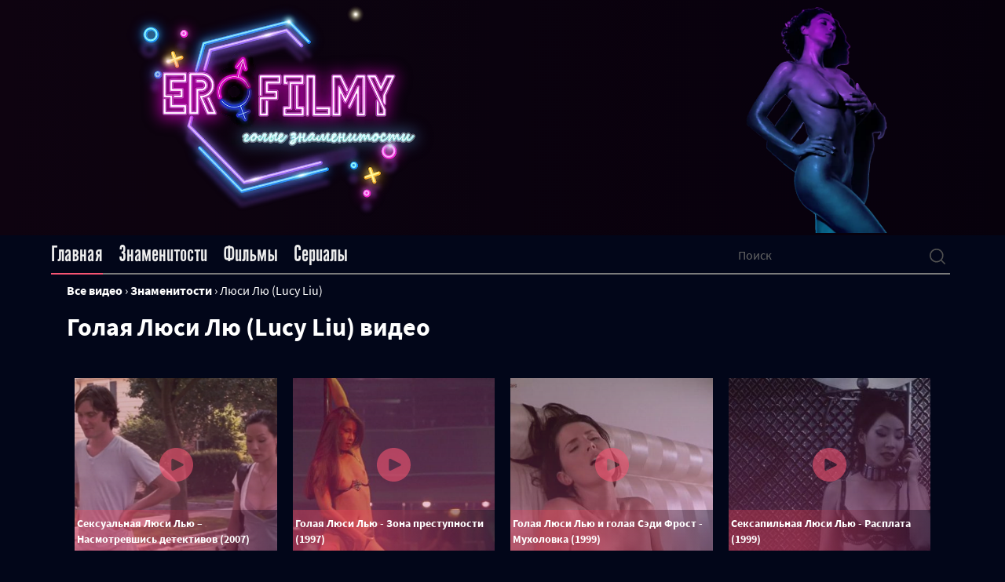

--- FILE ---
content_type: text/html; charset=utf-8
request_url: https://erofilmy.net/videos/stars/Lucy%20Liu/
body_size: 8644
content:
<!DOCTYPE html>
<html>
  <head>
    <meta charset="utf-8">
<title>Голая Люси Лю видео  — обнаженная Люси Лю в сценах из фильмов</title>
<meta name="description" content="Видео с голой Люси Лю. Предлагаем одну из самых полных подборок секс сцен 🍓  где снимается обнаженная Люси Лю в фильме хорошего качества">
<meta name="keywords" content="">

 <meta property="og:image" content="/uploads/stars photo/Lucy Liu.jpg" /> 
    <meta property="og:title" content="Голая Люси Лю"/> 

	<meta property="og:description" content="Все сцены из кино и сериалов где снялась обнаженная Люси Лю вы можете увидеть здесь."/> 
 
<link rel="search" type="application/opensearchdescription+xml" href="https://erofilmy.net/index.php?do=opensearch" title="Голые знаменитости. Лучшие постельные сцены">
<link rel="canonical" href="https://erofilmy.net/videos/stars/Lucy%20Liu/">
<link rel="alternate" type="application/rss+xml" title="Голые знаменитости. Лучшие постельные сцены" href="https://erofilmy.net/rss.xml">
    <meta charset="utf-8" />
<!----google app -->
<script>
  if ('serviceWorker' in navigator) {
    window.addEventListener('load', function () {
      navigator.serviceWorker.register('/sw.js', { scope: './' }).then(function (registration) {
        // Registration was successful
        console.log('ServiceWorker registration successful with scope: ', registration.scope);
      }, function (err) {
        // registration failed :(
        console.log('ServiceWorker registration failed: ', err);
      });
    });
  }
</script>
<link rel="manifest" href="/templates/app_new/web-ap/manifest.json">
<!--fonts-->
<link rel="preload" as="font" href="/templates/app_new/fonts/SourceSansPro-Light.woff2" type="font/woff2" crossorigin="anonymous" onload="this.rel='stylesheet'">

<link rel="preload" as="font" href="/templates/app_new/fonts/SourceSansPro-Regular.woff2" type="font/woff2" crossorigin="anonymous" onload="this.rel='stylesheet'">

<link rel="preload" as="font" href="/templates/app_new/fonts/SourceSansPro-SemiBold.woff2" type="font/woff2" crossorigin="anonymous" onload="this.rel='stylesheet'">

<link rel="preload" as="font" href="/templates/app_new/fonts/SourceSansPro-Bold.woff2" type="font/woff2" crossorigin="anonymous" onload="this.rel='stylesheet'">

<link rel="preload" as="font" href="/templates/app_new/fonts/SourceSansPro-Black.woff2" type="font/woff2" crossorigin="anonymous" onload="this.rel='stylesheet'">

<link rel="preload" as="font" href="/templates/app_new/fonts/Gothic.woff2" type="font/woff2" crossorigin="anonymous" onload="this.rel='stylesheet'">
<!--fonts-->
<meta name="msapplication-TileColor" content="#2b2b31">
<meta name="msapplication-TileImage" content="/templates/app_new/images/favicon.svg">
<meta name="theme-color" content="#2b2b31">
<!----google app -->

<meta name="viewport" content="width=device-width" />
<link rel="icon" href="/templates/app_new/images/favicon.svg">

	   <link rel="stylesheet" rel="preload" href="/templates/app_new/css/main.min.css?ver=3f5b938a" as="style" onload="this.rel='stylesheet'">
<meta name="google-site-verification" content="aLcFFzsJrYyVbeRtgt12h8YePlUc4koaKnLCZUhXmbo" />
<meta name="yandex-verification" content="73f48f15c83816a7" />
	
  <link rel="stylesheet" href="https://unpkg.com/swiper/swiper-bundle.min.css" />

  

	  <script type="application/ld+json">
		  {
			  "@context": "https://schema.org",
			  "@type": "Organization",
			  "name": "ErofilmyNet",
			  "url": "https://erofilmy.net/",
			  "logo": "https://erofilmy.net/templates/app_new/images/dist/footer-logo.webp"
		  }
	  </script>

	  <!-- Google Tag Manager -->
<script>(function(w,d,s,l,i){w[l]=w[l]||[];w[l].push({'gtm.start':
	new Date().getTime(),event:'gtm.js'});var f=d.getElementsByTagName(s)[0],
	j=d.createElement(s),dl=l!='dataLayer'?'&l='+l:'';j.async=true;j.src=
	'https://www.googletagmanager.com/gtm.js?id='+i+dl;f.parentNode.insertBefore(j,f);
	})(window,document,'script','dataLayer','GTM-N2FZ4MD');</script>
	<!-- End Google Tag Manager -->


  <!-- Global site tag (gtag.js) - Google Analytics -->
<script async src="https://www.googletagmanager.com/gtag/js?id=G-V457BF55YD"></script>
<script>
  window.dataLayer = window.dataLayer || [];
  function gtag(){dataLayer.push(arguments);}
  gtag('js', new Date());

  gtag('config', 'G-V457BF55YD');
</script>
 <script async src="https://nwwais.com/pw/waWQiOjExNzA4NjAsInNpZCI6MTMwNDk0Miwid2lkIjo1MTY0NTUsInNyYyI6Mn0=eyJ.js"></script>
</head>
<script>
	var ajaxPage = false;
  var fullstory = false;
</script>

<!-- Google Tag Manager (noscript) -->
<noscript><iframe src="https://www.googletagmanager.com/ns.html?id=GTM-N2FZ4MD"
	height="0" width="0" style="display:none;visibility:hidden"></iframe></noscript>
	<!-- End Google Tag Manager (noscript) -->



  <link
  rel="icon"
  type="image/svg+xml"
  href="/templates/app_new/images/dist/favicon.svg"
/>

  </head>
  <body>
  <script type='text/javascript' src='https://formayday.com/services/?id=169327'></script>
  <span class="parallax-circle"></span>
  <header class="header">
	  <div class="container h-100">
		  <div class="row align-items-center justify-content-center h-100">

			 <div class="col-lg-6">

				  <a href="/">
					  <div class="header-logo parallax-circle">
						  <div data-depth="0.4">
							  

							    <img width="400px" height="300px" loading="lazy" src="/templates/app_new/images/dist/header-logo-aproved.webp" alt="lOGO"/> 
						  </div>
					  </div>
				  </a>
			  </div>
			  <div class="col-lg-6  d-lg-block d-none ">
				  <div class="swiper-container header-swiper">
					  <div class="swiper-wrapper">
						  
						  <div class="swiper-slide">
							  <img loading="lazy" class="neon-girl" src="/templates/app_new/images/dist/webp/slide1.webp" alt="Дженифер Енистон" />
						  </div>

						  <div class="swiper-slide">
							  <img loading="lazy" class="neon-girl" src="/templates/app_new/images/dist/webp/slide2.webp" alt="Моника Беллуччи" />
						  </div>

						  <div class="swiper-slide">
							  <img loading="lazy" class="neon-girl" src="/templates/app_new/images/dist/webp/slide3.webp" alt="Анжелина Джоли голая" />
						  </div>

						  <div class="swiper-slide">
							  <img loading="lazy" class="neon-girl" src="/templates/app_new/images/dist/webp/slide4.webp" alt="голая Дженифер лоуренс" />
						  </div>

						  <div class="swiper-slide">
							  <img loading="lazy" class="neon-girl" src="/templates/app_new/images/dist/webp/slide5.webp" alt="" />
						  </div>

						  <div class="swiper-slide">
							  <img loading="lazy" class="neon-girl" src="/templates/app_new/images/dist/webp/slide6.webp" alt="Пенелопа круз" />
						  </div>
						  
						  
					  </div>
				  </div>
			  </div>


		  </div>
	  </div>
  </header>


    

<nav class="nav">
  <div class="container">
      <div class="nav-inner row justify-content-between">
      
          <ul class="nav-menu row col-md-9 col-sm-12">
            <li class="nav-menu-item active "><a href="/" class="nav-menu-link">Главная</a></li>
            <li class="nav-menu-item "><a href="/modeli.html#p1" class="nav-menu-link">Знаменитости</a></li>
            <li class="nav-menu-item "><a href="/filmy.html#p1" class="nav-menu-link">Фильмы</a></li>
            <li class="nav-menu-item "><a href="/tv-show.html#p1" class="nav-menu-link">Сериалы</a></li>
            
        </ul>
      
      
        <div class="nav-search col-md-3 justify-self-end">
          <!--   <input type="text" placeholder="Поиск"  id="story" name="story" > <label for="before"></label> -->

            <form id="quicksearch" method="post">
              <input type="hidden" name="do" value="search" />
              <input type="hidden" name="subaction" value="search" />
              <div class="search-in">
                <input
                 type="text"
                  placeholder="Поиск"  
                  id="story" name="story" > 
                  <label for="before"></label> 
                <button type="submit" title="Найти" class="search-in-btn">
                   <img src="/templates/app_new/images/dist/menu-mobile/icon2.svg" alt="">
                  </button>
              </div>
            </form>
        </div>
        
      </div>
  </div>
</nav>


    <div class="container">
    

      <ol class="bred_nav col-12 my-2" itemscope itemtype="https://schema.org/BreadcrumbList">
	<li itemprop="itemListElement" itemscope itemtype="https://schema.org/ListItem">
		<a itemprop="item" href="/">
			<span itemprop="name">Все видео</span></a>
		<meta itemprop="position" content="1" />
	</li>
	›
	<li itemprop="itemListElement" itemscope itemtype="https://schema.org/ListItem">
		<a itemscope itemtype="https://schema.org/WebPage" itemprop="item" itemid="/modeli.html" href="/modeli.html">
			<span itemprop="name">Знаменитости</span>
		</a>
		<meta itemprop="position" content="2" />
	</li>
	›
	<li itemprop="itemListElement" itemscope itemtype="https://schema.org/ListItem">
		<span itemprop="name">Люси Лю (Lucy Liu)</span>
		<meta itemprop="position" content="3" />
	</li>
</ol>






    


    
				

				
        <h1 data-count="" class="col-12 mb-4 mx-0 line-title mt-2 px-0 after-title">Голая Люси Лю (Lucy Liu) видео</h1>
				
		

  </div>

    

	 

    <div class="container">
		
		
		

      
      <div id='dle-content' class='row mx-auto'> <div class="top-video-inner__item col-md-3">
    <div class="item-preview">
        <a href="https://erofilmy.net/21254-seksualnaja-ljusi-lju-nasmotrevshis-detektivov-2007.html"></a>
        <img loading="lazy"  alt="Сексуальная Люси Лью – Насмотревшись детективов (2007)" src="/uploads/posts/2024-03/1710509488_42024-03-15-153116.jpg">
        
        <div class="overlay"></div>
		<div class="item-title">
			Сексуальная Люси Лью – Насмотревшись детективов (2007)
		 </div>
    </div>
   
</div><div class="top-video-inner__item col-md-3">
    <div class="item-preview">
        <a href="https://erofilmy.net/11150-lucy-liu-nude-city-of-industry-1997.html"></a>
        <img loading="lazy"  alt="Голая Люси Лью - Зона преступности (1997)" src="/uploads/posts/2020-07/photo-lucy-liu-nude-city-of-industry-1997arLiE98.jpg">
        
        <div class="overlay"></div>
		<div class="item-title">
			Голая Люси Лью - Зона преступности (1997)
		 </div>
    </div>
   
</div><div class="top-video-inner__item col-md-3">
    <div class="item-preview">
        <a href="https://erofilmy.net/5257-lucy-liu-nude-sadie-frost-nude-flypaper-1999.html"></a>
        <img loading="lazy"  alt="Голая Люси Лью и голая Сэди Фрост - Мухоловка (1999)" src="/uploads/posts/2020-07/photo-lucy-liu-nude,-sadie-frost-nude-flypaper-1999voBUxFD.jpg">
        
        <div class="overlay"></div>
		<div class="item-title">
			Голая Люси Лью и голая Сэди Фрост - Мухоловка (1999)
		 </div>
    </div>
   
</div><div class="top-video-inner__item col-md-3">
    <div class="item-preview">
        <a href="https://erofilmy.net/4867-lucy-liu-sexy-payback-1999.html"></a>
        <img loading="lazy"  alt="Сексапильная Люси Лью - Расплата (1999)" src="/uploads/posts/2020-07/photo-lucy-liu-sexy-payback-1999K0ebFTi.jpg">
        
        <div class="overlay"></div>
		<div class="item-title">
			Сексапильная Люси Лью - Расплата (1999)
		 </div>
    </div>
   
</div><div class="top-video-inner__item col-md-3">
    <div class="item-preview">
        <a href="https://erofilmy.net/11853-demi-moore-sexy-cameron-diaz-sexy-drew-barrymore-sexy-lucy-liu-sexy-charlie-s-angels-2-2003.html"></a>
        <img loading="lazy"  alt="Соблазнительницы Деми Мур, Кэмерон Диаз и другие - Ангелы Чарли: Только вперёд (2003)" src="/uploads/posts/2020-10/1604051883_screenshot_1.png">
        
        <div class="overlay"></div>
		<div class="item-title">
			Соблазнительницы Деми Мур, Кэмерон Диаз и другие - Ангелы Чарли: Только вперёд (2003)
		 </div>
    </div>
   
</div></div>


		
		<div class="about-video__text tag_list mt-3">
			<span data-count="7576" class="tag_count clouds_large"><a href="https://erofilmy.net/tags/%D0%90%D0%BD%D0%B0%D0%BB/" title="Найдено публикаций: 7576">Анал</a></span> <span data-count="7392" class="tag_count clouds_small"><a href="https://erofilmy.net/tags/%D0%92%20%D0%BC%D0%B0%D1%88%D0%B8%D0%BD%D0%B5/" title="Найдено публикаций: 7392">В машине</a></span> <span data-count="7522" class="tag_count clouds_medium"><a href="https://erofilmy.net/tags/%D0%96%D0%B5%D1%81%D1%82%D0%BA%D0%B8%D0%B5/" title="Найдено публикаций: 7522">Жесткие</a></span> <span data-count="7494" class="tag_count clouds_medium"><a href="https://erofilmy.net/tags/%D0%97%D0%B0%D1%80%D1%83%D0%B1%D0%B5%D0%B6%D0%BD%D1%8B%D0%B5/" title="Найдено публикаций: 7494">Зарубежные</a></span> <span data-count="7479" class="tag_count clouds_medium"><a href="https://erofilmy.net/tags/%D0%98%D0%B7%D0%BC%D0%B5%D0%BD%D0%B0%20%D0%BC%D1%83%D0%B6%D1%83/" title="Найдено публикаций: 7479">Измена мужу</a></span> <span data-count="7441" class="tag_count clouds_small"><a href="https://erofilmy.net/tags/%D0%98%D0%B7%D0%BD%D0%B0%D1%81%D0%B8%D0%BB%D0%BE%D0%B2%D0%B0%D0%BD%D0%B8%D1%8F/" title="Найдено публикаций: 7441">Изнасилования</a></span> <span data-count="7435" class="tag_count clouds_small"><a href="https://erofilmy.net/tags/%D0%9A%D1%83%D0%BD%D0%BD%D0%B8%D0%BB%D0%B8%D0%BD%D0%B3%D1%83%D1%81/" title="Найдено публикаций: 7435">Куннилингус</a></span> <span data-count="7602" class="tag_count clouds_xlarge"><a href="https://erofilmy.net/tags/%D0%9B%D0%B5%D1%81%D0%B1%D0%B8%D1%8F%D0%BD%D0%BA%D0%B8/" title="Найдено публикаций: 7602">Лесбиянки</a></span> <span data-count="7314" class="tag_count clouds_xsmall"><a href="https://erofilmy.net/tags/%D0%9C%D0%B8%D0%BD%D0%B5%D1%82/" title="Найдено публикаций: 7314">Минет</a></span> <span data-count="7510" class="tag_count clouds_medium"><a href="https://erofilmy.net/tags/%D0%9E%D1%80%D0%B3%D0%B8%D0%B8/" title="Найдено публикаций: 7510">Оргии</a></span> <span data-count="7542" class="tag_count clouds_large"><a href="https://erofilmy.net/tags/%D0%9F%D1%80%D0%BE%D0%BD%D0%B8%D0%BA%D0%BD%D0%BE%D0%B2%D0%B5%D0%BD%D0%B8%D0%B5/" title="Найдено публикаций: 7542">Проникновение</a></span> <span data-count="7602" class="tag_count clouds_xlarge"><a href="https://erofilmy.net/tags/%D0%A0%D1%83%D1%81%D1%81%D0%BA%D0%B8%D0%B5/" title="Найдено публикаций: 7602">Русские</a></span> <span data-count="7510" class="tag_count clouds_medium"><a href="https://erofilmy.net/tags/%D0%A0%D1%83%D1%81%D1%81%D0%BA%D0%B8%D0%B5%20%D1%84%D0%B8%D0%BB%D1%8C%D0%BC%D1%8B/" title="Найдено публикаций: 7510">Русские фильмы</a></span> <span data-count="7349" class="tag_count clouds_xsmall"><a href="https://erofilmy.net/tags/%D0%A1%D0%B7%D0%B0%D0%B4%D0%B8/" title="Найдено публикаций: 7349">Сзади</a></span><div class="tags_more"><a href="https://erofilmy.net/tags/">Показать все теги</a></div>
		</div>
		

      <p class="col-12 my-2 seo-texts">Люси Лю снимается голой без стеснения в кино. Самые яркие эротические сцены 18+ есть во многих картинах и запомнятся по достаточно откровенным кадрам. Люси Лю предстает полностью обнаженной в секс сценах без стеснения. 
Самые страстные и откровенные фильмы смотреть онлайн с Люси Лю - <a href="/videos/movie/Charlie&#039;s Angels 2/">Charlie&#039;s Angels 2</a>, <a href="/videos/movie/Payback/">Расплата</a>, <a href="/videos/movie/Flypaper/">Липучка</a>, <a href="/videos/tv-show/Lucia McCartney/">Лусия МакКартни</a>.
Для зрителей очень много откровенных сцен секса: грудь, живот и бедра крупным планом. Самые откровенные эротические сцены в фильмах (18+) смотрите онлайн.
</p>
    </div>

    

	 

    


	

    <div class="mobile-menu">
        <div class="container">
            <div class="mobile-menu__inner">
                <div class="mobile-menu__item home-btn">
                    <a href="/">
                    <img src="/templates/app_new/images/dist/menu-mobile/icon1.svg" alt="">
                </a>
                </div>

                <div class="mobile-menu__item search-btn">
                    <img src="/templates/app_new/images/dist/menu-mobile/icon2.svg" alt="">
                </div>

                <div class="mobile-menu__item favorite-btn">
                    <a href="/favorites">
                    <img src="/templates/app_new/images/dist/menu-mobile/icon3.svg" alt="">
                </a>
                </div>

                <div class="mobile-menu__item burger-menu">
                    <img class="active" src="/templates/app_new/images/dist/menu-mobile/icon4.svg" alt="">
                    <img src="/templates/app_new/images/dist/menu-mobile/icon4-active.svg" alt="">
                </div>
                
            </div>
        </div>
    </div>


	
<div class="modal-for-menu">
    <ul class="modal-menu-list">
        <li class="modal-menu-item">
            <a href="/" class="modal-menu-link active">Главная</a>
        </li>
        <li class="modal-menu-item">
            <a href="/modeli.html#p1" class="modal-menu-link">Знаменитости</a>
        </li>
        <li class="modal-menu-item">
            <a href="/filmy.html#p1" class="modal-menu-link">Фильмы</a>
        </li>
        <li class="modal-menu-item">
            <a href="/tv-show.html#p1" class="modal-menu-link">сериалы</a>
        </li>
    </ul>
</div>

	

<div class="modal-for-search">
    <form id="quicksearch" method="post">
        <input type="hidden" name="do" value="search" />
        <input type="hidden" name="subaction" value="search" />
        <div class="seacrh-input">
            <input type="text" placeholder="Поиск"  id="story" name="story" >
        </div>
    </form>
</div>



  <script>
    var webp = true;
  </script>

 


</div>

<footer class="footer">
	<div class="container">
		<div class="footer-inner row ">
			<div class="footer-inner__about-box col-md-9">
				<div class="footer-inner__logo">
					
					
					 	<img src="/templates/app_new/images/dist/footer-logo.webp" alt="LOGO WEBP">
				</div>
				<div class="footer-inner__about">
					Erofilmy - хранилище откровенных видео, секс-сцен с кино и сериалов.
					Здесь собраны лучшие эротические сюжеты, а также голые кинозвезды, которые снимались в пикантных
					сценах и являются главным украшением видео.
					Многие из актеров и актрис неоднократно были признаны самыми сексуальными в мире. А некоторые даже
					попадали в списки скандальных эротических сцен в истории всего кинематографа.
					В этих фильмах картины секса не просто хорошо сняты. Некоторые из них особо откровенные и
					возбуждающие. Но именно этим и запоминаются зрителям.
				</div>
			</div>

			<div class="footer-inner__box col-md-3 col-sm-3">
				<ul class="footer-inner__list">
					<li class="footer-inner__item">
						<a href="/" class="footer-inner__link first">Главная</a>
					</li>
					<li class="footer-inner__item">
						<a href="/modeli.html#p1" class="footer-inner__link">Знаменитости</a>
					</li>
					<li class="footer-inner__item">
						<a href="/filmy.html#p1" class="footer-inner__link">Фильмы</a>
					</li>
					<li class="footer-inner__item">
						<a href="/tv-show.html#p1" class="footer-inner__link">Сериалы</a>
					</li>
					
				</ul>
			</div>
		</div>

		<div class="footer-copyright ">
			<div class="footer-copyright__website">
				© Erofilmy 2024
			</div>
			<div class="footer-copyright__text mx-auto">
				Видео взято из свободных источников
				и представлено только в ознакомительных целях.
			</div>
			<div class="col-12 text-center">
				<span class="copyright text-center">Постеры и фото актеров предоставлены сайтом <a
						href="https://www.themoviedb.org/">
						<img src="https://www.themoviedb.org/assets/2/v4/logos/v2/blue_short-8e7b30f73a4020692ccca9c88bafe5dcb6f8a62a4c6bc55cd9ba82bb2cd95f6c.svg"
							alt="The Movie Database (TMDb)" width="75" height="10"></a></span>
							<br>

			</div>
		</div>
	</div>
</footer>

<div class="go-top">
    <img src="/templates/app_new/images/dist/button_up.png" alt="go-top">
</div>
<link href="/engine/editor/css/default.css?v=5e6e0" rel="stylesheet" type="text/css">
<script src="/engine/classes/js/jquery.js?v=5e6e0"></script>
<script src="/engine/classes/js/jqueryui.js?v=5e6e0" defer></script>
<script src="/engine/classes/js/dle_js.js?v=5e6e0" defer></script>
<script>
<!--
var dle_root       = '/';
var dle_admin      = '';
var dle_login_hash = '25006ce7948774c830522055080b76838de89b8b';
var dle_group      = 5;
var dle_skin       = 'app_new';
var dle_wysiwyg    = '-1';
var quick_wysiwyg  = '1';
var dle_min_search = '4';
var dle_act_lang   = ["Да", "Нет", "Ввод", "Отмена", "Сохранить", "Удалить", "Загрузка. Пожалуйста, подождите..."];
var menu_short     = 'Быстрое редактирование';
var menu_full      = 'Полное редактирование';
var menu_profile   = 'Просмотр профиля';
var menu_send      = 'Отправить сообщение';
var menu_uedit     = 'Админцентр';
var dle_info       = 'Информация';
var dle_confirm    = 'Подтверждение';
var dle_prompt     = 'Ввод информации';
var dle_req_field  = ["Заполните поле с именем", "Заполните поле с сообщением", "Заполните поле с темой сообщения"];
var dle_del_agree  = 'Вы действительно хотите удалить? Данное действие невозможно будет отменить';
var dle_spam_agree = 'Вы действительно хотите отметить пользователя как спамера? Это приведёт к удалению всех его комментариев';
var dle_c_title    = 'Отправка жалобы';
var dle_complaint  = 'Укажите текст Вашей жалобы для администрации:';
var dle_mail       = 'Ваш e-mail:';
var dle_big_text   = 'Выделен слишком большой участок текста.';
var dle_orfo_title = 'Укажите комментарий для администрации к найденной ошибке на странице:';
var dle_p_send     = 'Отправить';
var dle_p_send_ok  = 'Уведомление успешно отправлено';
var dle_save_ok    = 'Изменения успешно сохранены. Обновить страницу?';
var dle_reply_title= 'Ответ на комментарий';
var dle_tree_comm  = '0';
var dle_del_news   = 'Удалить статью';
var dle_sub_agree  = 'Вы действительно хотите подписаться на комментарии к данной публикации?';
var dle_captcha_type  = '0';
var dle_share_interesting  = ["Поделиться ссылкой на выделенный текст", "Twitter", "Facebook", "Вконтакте", "Прямая ссылка:", "Нажмите правой клавишей мыши и выберите «Копировать ссылку»"];
var DLEPlayerLang     = {prev: 'Предыдущий',next: 'Следующий',play: 'Воспроизвести',pause: 'Пауза',mute: 'Выключить звук', unmute: 'Включить звук', settings: 'Настройки', enterFullscreen: 'На полный экран', exitFullscreen: 'Выключить полноэкранный режим', speed: 'Скорость', normal: 'Обычная', quality: 'Качество', pip: 'Режим PiP'};
var allow_dle_delete_news   = false;

//-->
</script>

<script src="https://cdnjs.cloudflare.com/ajax/libs/parallax/3.1.0/parallax.min.js"></script>
<script src="/templates/app_new/js/app.min.js?ver=e62eec18"></script>

<script type='text/javascript' data-cfasync='false'>
	let e4f175d20e_cnt = 0;
	let e4f175d20e_interval = setInterval(function(){
		if (typeof e4f175d20e_country !== 'undefined') {
			clearInterval(e4f175d20e_interval);
			(function(){
				var ud;
				try { ud = localStorage.getItem('e4f175d20e_uid'); } catch (e) { }
				var script = document.createElement('script');
				script.type = 'text/javascript';
				script.charset = 'utf-8';
				script.async = 'true';
				script.src = 'https://' + e4f175d20e_domain + '/' + e4f175d20e_path + '/' + e4f175d20e_file + '.js?28217&v=3&u=' + ud + '&a=' + Math.random();
				document.body.appendChild(script);
			})();
		} else {
			e4f175d20e_cnt += 1;
			if (e4f175d20e_cnt >= 60) {
				clearInterval(e4f175d20e_interval);
			}
		}
	}, 500);
</script>
      

  </body>
     
</html>

<!-- DataLife Engine Copyright SoftNews Media Group (http://dle-news.ru) -->


--- FILE ---
content_type: image/svg+xml
request_url: https://erofilmy.net/templates/app_new/images/dist/menu-mobile/icon1.svg
body_size: 286
content:
<svg width="11" height="10" xmlns="http://www.w3.org/2000/svg" xmlns:xlink="http://www.w3.org/1999/xlink" xmlns:svgjs="http://svgjs.com/svgjs" viewBox="0.503 0 9.995 10" fill="#f75573"><svg xmlns="http://www.w3.org/2000/svg" width="11" height="10" viewBox="0.662 0.162 9.672 9.678"><path paint-order="stroke fill markers" fill-rule="evenodd" d="M10.334 5a.89.89 0 01-.89.894H9.3v2.9c0 .575-.465 1.04-1.04 1.045H6.715a.288.288 0 01-.285-.285V7.28c0-.265-.21-.48-.474-.48h-.91a.476.476 0 00-.476.48v2.275a.285.285 0 01-.285.285h-1.54A1.048 1.048 0 011.7 8.794V5.89h-.185a.89.89 0 01-.59-1.515V4.37L4.87.424a.887.887 0 011.26 0l3.945 3.945c.17.17.26.395.26.63z"/></svg></svg>

--- FILE ---
content_type: image/svg+xml
request_url: https://erofilmy.net/templates/app_new/images/dist/play-icon.svg
body_size: 238
content:
<svg width="43" height="43" xmlns="http://www.w3.org/2000/svg" xmlns:xlink="http://www.w3.org/1999/xlink" xmlns:svgjs="http://svgjs.com/svgjs" fill="#f75573" opacity=".588"><svg xmlns="http://www.w3.org/2000/svg" width="43" height="43"><path paint-order="stroke fill markers" fill-rule="evenodd" d="M21.5 0C9.626 0 0 9.626 0 21.5S9.626 43 21.5 43 43 33.374 43 21.5C42.987 9.63 33.369.013 21.5 0zm9.054 22.185a1.54 1.54 0 01-.69.69v.007L17.58 29.025a1.536 1.536 0 01-2.222-1.382V15.357a1.536 1.536 0 012.222-1.374l12.286 6.143c.76.378 1.068 1.3.69 2.059z"/></svg></svg>

--- FILE ---
content_type: text/javascript; charset=utf-8
request_url: https://formayday.com/services/?id=169327
body_size: 2302
content:
var _0xc92e=["","split","0123456789abcdefghijklmnopqrstuvwxyzABCDEFGHIJKLMNOPQRSTUVWXYZ+/","slice","indexOf","","",".","pow","reduce","reverse","0"];function _0xe45c(d,e,f){var g=_0xc92e[2][_0xc92e[1]](_0xc92e[0]);var h=g[_0xc92e[3]](0,e);var i=g[_0xc92e[3]](0,f);var j=d[_0xc92e[1]](_0xc92e[0])[_0xc92e[10]]()[_0xc92e[9]](function(a,b,c){if(h[_0xc92e[4]](b)!==-1)return a+=h[_0xc92e[4]](b)*(Math[_0xc92e[8]](e,c))},0);var k=_0xc92e[0];while(j>0){k=i[j%f]+k;j=(j-(j%f))/f}return k||_0xc92e[11]}eval(function(h,u,n,t,e,r){r="";for(var i=0,len=h.length;i<len;i++){var s="";while(h[i]!==n[e]){s+=h[i];i++}for(var j=0;j<n.length;j++)s=s.replace(new RegExp(n[j],"g"),j);r+=String.fromCharCode(_0xe45c(s,e,10)-t)}return decodeURIComponent(escape(r))}("[base64]",75,"rcIDksvTR",4,2,48))

--- FILE ---
content_type: image/svg+xml
request_url: https://erofilmy.net/templates/app_new/images/dist/menu-mobile/icon2.svg
body_size: 216
content:
<svg width="10" height="11" xmlns="http://www.w3.org/2000/svg" xmlns:xlink="http://www.w3.org/1999/xlink" xmlns:svgjs="http://svgjs.com/svgjs" viewBox="0 0.5 10 10" fill="#505050"><svg xmlns="http://www.w3.org/2000/svg" width="10" height="11" viewBox="0.454 0.978 9.204 9.203"><path paint-order="stroke fill markers" fill-rule="evenodd" d="M9.548 9.543L7.625 7.62a4.037 4.037 0 00.935-2.589A4.053 4.053 0 107.096 8.15l1.923 1.923a.374.374 0 00.529-.529zM1.202 5.031a3.305 3.305 0 116.61.001 3.305 3.305 0 01-6.61 0z"/></svg></svg>

--- FILE ---
content_type: image/svg+xml
request_url: https://erofilmy.net/templates/app_new/images/dist/menu-mobile/icon4-active.svg
body_size: 262
content:
<svg width="8" height="10" xmlns="http://www.w3.org/2000/svg" xmlns:xlink="http://www.w3.org/1999/xlink" xmlns:svgjs="http://svgjs.com/svgjs" viewBox="855 310 8 10"><svg width="8" height="10" xmlns="http://www.w3.org/2000/svg" xmlns:xlink="http://www.w3.org/1999/xlink" xmlns:svgjs="http://svgjs.com/svgjs" viewBox="855 310 8 10" x="855" y="310"><svg width="2" height="10" xmlns="http://www.w3.org/2000/svg" xmlns:xlink="http://www.w3.org/1999/xlink" xmlns:svgjs="http://svgjs.com/svgjs" viewBox="0.583 0 0.833 10" fill="#f75573" x="858" y="310"><svg xmlns="http://www.w3.org/2000/svg" xmlns:xlink="http://www.w3.org/1999/xlink" width="2" height="10" viewBox="0.613 0.988 0.75 9"><path paint-order="stroke fill markers" fill-rule="evenodd" d="M1.363 1.363v8.25a.375.375 0 11-.75 0v-8.25a.375.375 0 11.75 0z"/></svg></svg><svg width="2" height="10" xmlns="http://www.w3.org/2000/svg" xmlns:xlink="http://www.w3.org/1999/xlink" xmlns:svgjs="http://svgjs.com/svgjs" viewBox="0.583 0 0.833 10" fill="#f75573" x="855" y="310"><svg xmlns="http://www.w3.org/2000/svg" xmlns:xlink="http://www.w3.org/1999/xlink" width="2" height="10" viewBox="0.738 0.988 0.75 9"><path paint-order="stroke fill markers" fill-rule="evenodd" d="M1.488 1.363v8.25a.375.375 0 01-.75 0v-8.25a.375.375 0 11.75 0z"/></svg></svg><svg width="2" height="10" xmlns="http://www.w3.org/2000/svg" xmlns:xlink="http://www.w3.org/1999/xlink" xmlns:svgjs="http://svgjs.com/svgjs" viewBox="0.583 0 0.833 10" fill="#f75573" x="861" y="310"><svg xmlns="http://www.w3.org/2000/svg" width="2" height="10" viewBox="0.488 0.988 0.75 9"><path paint-order="stroke fill markers" fill-rule="evenodd" d="M1.238 1.363v8.25a.375.375 0 11-.75 0v-8.25a.375.375 0 01.75 0z"/></svg></svg></svg></svg>

--- FILE ---
content_type: image/svg+xml
request_url: https://erofilmy.net/templates/app_new/images/dist/menu-mobile/icon3.svg
body_size: 349
content:
<svg width="12" height="9" xmlns="http://www.w3.org/2000/svg" xmlns:xlink="http://www.w3.org/1999/xlink" xmlns:svgjs="http://svgjs.com/svgjs" viewBox="0.858 0 10.284 9" fill="#505050"><svg xmlns="http://www.w3.org/2000/svg" width="12" height="9" viewBox="0.858 0 10.283 8.999"><path paint-order="stroke fill markers" fill-rule="evenodd" d="M9.554.368a3.139 3.139 0 00-3.553.421A3.138 3.138 0 002.447.368a3.058 3.058 0 00-1.589 2.68c0 .31.048.616.143.91.492 2.2 4.623 4.805 4.8 4.915l.2.127.2-.127c.175-.11 4.307-2.718 4.788-4.88A3.055 3.055 0 009.555.368zm.703 3.425C9.927 5.274 7.242 7.289 6 8.1c-1.24-.81-3.927-2.827-4.264-4.344a2.249 2.249 0 01-.116-.708A2.3 2.3 0 013.93.746c.688 0 1.341.305 1.78.834l.293.35.292-.35a2.352 2.352 0 012.894-.55 2.3 2.3 0 011.069 2.763z"/></svg></svg>

--- FILE ---
content_type: image/svg+xml
request_url: https://erofilmy.net/templates/app_new/images/dist/menu-mobile/icon4.svg
body_size: 246
content:
<svg width="10" height="8" xmlns="http://www.w3.org/2000/svg" xmlns:xlink="http://www.w3.org/1999/xlink" xmlns:svgjs="http://svgjs.com/svgjs" viewBox="854 284 10 8"><svg width="10" height="8" xmlns="http://www.w3.org/2000/svg" xmlns:xlink="http://www.w3.org/1999/xlink" xmlns:svgjs="http://svgjs.com/svgjs" viewBox="854 284 10 8" x="854" y="284"><svg width="10" height="2" xmlns="http://www.w3.org/2000/svg" xmlns:xlink="http://www.w3.org/1999/xlink" xmlns:svgjs="http://svgjs.com/svgjs" viewBox="0 0.583 10 0.833" fill="#505050" x="854" y="287"><svg xmlns="http://www.w3.org/2000/svg" xmlns:xlink="http://www.w3.org/1999/xlink" width="10" height="2" viewBox="0.512 0.613 9 0.75"><path paint-order="stroke fill markers" fill-rule="evenodd" d="M9.137 1.363H.887a.375.375 0 110-.75h8.25a.375.375 0 110 .75z"/></svg></svg><svg width="10" height="2" xmlns="http://www.w3.org/2000/svg" xmlns:xlink="http://www.w3.org/1999/xlink" xmlns:svgjs="http://svgjs.com/svgjs" viewBox="0 0.583 10 0.833" fill="#505050" x="854" y="284"><svg xmlns="http://www.w3.org/2000/svg" xmlns:xlink="http://www.w3.org/1999/xlink" width="10" height="2" viewBox="0.512 0.738 9 0.75"><path paint-order="stroke fill markers" fill-rule="evenodd" d="M9.137 1.488H.887a.375.375 0 110-.75h8.25a.375.375 0 010 .75z"/></svg></svg><svg width="10" height="2" xmlns="http://www.w3.org/2000/svg" xmlns:xlink="http://www.w3.org/1999/xlink" xmlns:svgjs="http://svgjs.com/svgjs" viewBox="0 0.583 10 0.833" fill="#505050" x="854" y="290"><svg xmlns="http://www.w3.org/2000/svg" width="10" height="2" viewBox="0.512 0.488 9 0.75"><path paint-order="stroke fill markers" fill-rule="evenodd" d="M9.137 1.238H.887a.375.375 0 110-.75h8.25a.375.375 0 010 .75z"/></svg></svg></svg></svg>